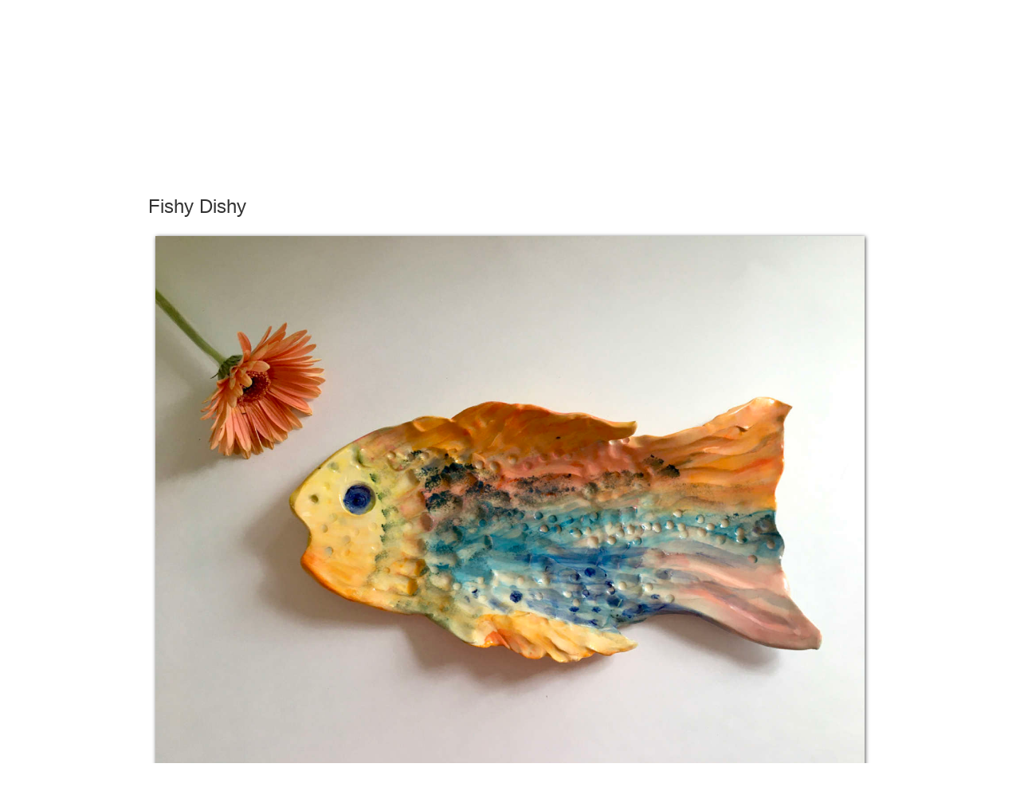

--- FILE ---
content_type: text/html; charset=UTF-8
request_url: https://horseartkate.com/gallery/category/Pottery/fishy-dishy
body_size: 2857
content:
<!DOCTYPE html>
<html>
<head>
<title>Kate Esplen - Horse Art and Jewellery - Fishy Dishy</title>
<link rel='icon' href='/ciniki-mods/core/ui/themes/default/img/favicon.png' type='image/png' />
<link rel='stylesheet' type='text/css' media='all' href='/ciniki-web-layouts/default/global.css' />
<link rel='stylesheet' type='text/css' media='all and (min-width: 33.236em)' href='/ciniki-web-layouts/default/layout.css' />
<!--[if (lt IE 9) & (!IEMobile)]>
<link rel='stylesheet' type='text/css' media='all' href='/ciniki-web-layouts/default/layout.css' />
<script>
document.createElement('hgroup');
document.createElement('header');
document.createElement('nav');
document.createElement('section');
document.createElement('article');
document.createElement('aside');
document.createElement('footer');
</script>
<![endif]-->
<!--[if IE 8]>
<link rel='stylesheet' type='text/css' media='all' href='/ciniki-web-layouts/default/ie8.css' />
<![endif]-->
<link rel='stylesheet' type='text/css' media='all' href='/ciniki-web-themes/whitedrop/style.css' />
<meta name="viewport" content="width=device-width, initial-scale=1">
<meta charset="UTF-8">
<meta property="og:url" content="http://horseartkate.com/gallery/category/Pottery/fishy-dishy"/>
<meta property="og:image" content="http://horseartkate.com/ciniki-web-cache/2/2eea75ac-9a4f-11e3-b2dc-782bcb6cfecd/h1200/0000060660.jpg"/>
<meta name='description' content='Hand formed porcelain dish is beautiful and decorative and practical too.

If you would like more information about this piece or to purchase it please email me at kateesplen@gmail.com' />
<meta property="og:description" content="Hand formed porcelain dish is beautiful and decorative and practical too.

If you would like more information about this piece or to purchase it please email me at kateesplen@gmail.com"/>
<meta property="og:site_name" content="Kate Esplen - Horse Art and Jewellery"/>
<meta property="og:title" content="Kate Esplen - Horse Art and Jewellery - Fishy Dishy"/>
<script type='text/javascript'>
function gallery_resize_arrows() {var i = document.getElementById('gallery-image-img');var t = document.getElementById('entry-title');var d = document.getElementById('gallery-image-details');var w = document.getElementById('gallery-image-wrap');try {var bwidth = parseInt(getComputedStyle(w, null).getPropertyValue('border-right-width'), 10);var mheight = parseInt(getComputedStyle(t, null).getPropertyValue('margin-bottom'), 10);} catch(e) {var bwidth = parseInt(w.currentStyle.borderWidth, 10);var mheight = 20;}var cheight = (t.offsetHeight + i.offsetHeight);var wheight = window.innerHeight;if( cheight > wheight ) {i.style.maxHeight = (wheight - t.offsetHeight - mheight - (bwidth*2)-20) + 'px';i.style.width = 'auto';}var cwidth = i.offsetWidth;var wwidth = document.getElementById('gallery-image').offsetWidth;if( cwidth > wwidth ) {if( navigator.appName == 'Microsoft Internet Explorer') {var ua = navigator.userAgent;var re = new RegExp('MSIE ([0-9]{1,}[\.0-9]{0,})');if (re.exec(ua) != null) {rv = parseFloat(RegExp.$1); }if( rv <= 8 ) {w.style.maxWidth = (wwidth - (bwidth*2)) + 'px';i.style.maxWidth = '100%';i.style.height = 'auto';}} else {i.style.maxWidth = (wwidth - (bwidth*2)) + 'px';i.style.height = 'auto';}}if( document.getElementById('gallery-image-prev') != null ) {document.getElementById('gallery-image-prev').style.height = i.height + 'px';document.getElementById('gallery-image-prev').style.width = (i.offsetLeft + (i.offsetWidth/2)) + 'px';document.getElementById('gallery-image-prev').style.left = '0px';var p = document.getElementById('gallery-image-prev-img');p.style.left = (i.offsetLeft-21) + 'px';p.style.top = ((i.height/2)-(p.offsetHeight/2)) + 'px';}if( document.getElementById('gallery-image-next') != null ) {document.getElementById('gallery-image-next').style.width = ((i.offsetLeft-2)+100) + 'px';document.getElementById('gallery-image-next').style.height = i.height + 'px';document.getElementById('gallery-image-next').style.left = (i.offsetLeft+i.width) + 'px';var n = document.getElementById('gallery-image-next-img');n.style.left = '1px';n.style.top = ((i.height/2)-(n.offsetHeight/2)) + 'px';}var w = document.getElementById('gallery-image-wrap');d.style.width = w.offsetWidth + 'px';window.scrollTo(0, t.offsetTop - 10);}
function scrollto_header() {var e = document.getElementById('entry-title');window.scrollTo(0, e.offsetTop - 10);preload_images();}
document.onkeydown = function(e) {}
function gallery_swap_image(u) {var i = document.getElementById('gallery-image-img');i.src = u;gallery_resize_arrows();return false;}
function preload_images() {}
</script>
<style>header hgroup h2 { max-width: 100%; }</style></head>
<body onresize='gallery_resize_arrows();' onload='scrollto_header();' class='theme-whitedrop'>
<div id='page-container' class='page-container-wide signin'>
<header class='switch-at-80'>
<div class='header-wrapper'>
<div class='signin-social-bar social'><div class='signin-wrapper hide-babybear'><span class='social-icons hide-babybear'><a href='https://www.facebook.com/kate.esplenart/' target='_blank' class='socialsymbol'><span title='Facebook' class='socialsymbol social-facebook'>&#xe227;</span></a><a href='http://pinterest.com/horseartkate' target='_blank' class='socialsymbol'><span title='Pinterest' class='socialsymbol social-pinterest'>&#xe264;</span></a><a href='http://instagram.com/kateesplenart' target='_blank' class='socialsymbol'><span title='Instagram' class='socialsymbol social-instagram'>&#xe300;</span></a></span></div></div>
<div class='hgroup-wrapper logo-nav-wrapper'><hgroup>
<div class='title-block'><h1 id='site-title'><span class='title'><a href='/' title='Kate Esplen - Horse Art and Jewellery' rel='home'>Kate Esplen - Horse Art and Jewellery</a></span></h1>
<h2 id='site-description'>Equine abstract paintings and fine art equestrian jewelry</h2>
</div></hgroup>
<button type='button' id='main-menu-toggle' onclick='toggleMainMenu();' class='menu-toggle'><i class='fa fa-bars'></i><i class='fa fa-times'></i></button><nav id='main-menu' role='navigation'>
<h3 class='assistive-text'>Main menu</h3>
<div id='main-menu-container'><ul id='main-menu' class='menu'>
<li class='menu-item'><a href='/'>Home</a></li><li class='menu-item compact-hidden'><a href='/about'>About</a></li><li class='menu-item compact-hidden menu-item-selected'><a href='/gallery/paintings'>Paintings</a></li><li class='menu-item compact-hidden menu-item-selected'><a href='/gallery/jewelry'>Jewelry</a></li><li class='menu-item compact-hidden menu-item-selected'><a href='/gallery/sculptures'>Sculptures</a></li><li class='menu-item compact-hidden menu-item-selected'><a href='/gallery/pottery'>Pottery</a></li><li class='menu-item compact-hidden'><a href='/events'>Events</a></li><li class='menu-item compact-hidden'><a href='/links'>Links</a></li><li class='menu-item compact-hidden'><a href='/contact'>Contact</a></li></ul>
</div>
</nav>
</div>
</div>
</header>
<hr class='section-divider header-section-divider' />
<div id='content'><article class='page page-gallery'><header class='entry-title'><h1 id='entry-title' class='entry-title'>Fishy Dishy</h1></header><div class='entry-content'><div id='gallery-image' class='gallery-image'><div id='gallery-image-wrap' class='gallery-image-wrap'><img id='gallery-image-img' title='Fishy Dishy' alt='Fishy Dishy' src='/ciniki-web-cache/2/2eea75ac-9a4f-11e3-b2dc-782bcb6cfecd/h1200/0000060660.jpg' onload='javascript: gallery_resize_arrows();' /></div><br/><div id='gallery-image-details' class='gallery-image-details'><span class='image-title'>Fishy Dishy</span><span class='image-details'><p>12.5" x 6" x 1", $90.00 CAD</p></span><span class='image-description'><p class=''>Hand formed porcelain dish is beautiful and decorative and practical too.</p><p class=''>If you would like more information about this piece or to purchase it please email me at <a href="mailto:kateesplen@gmail.com">kateesplen@gmail.com</a></p></span><p class='share-buttons-wrap'><span class='share-buttons'><span class='socialtext'>Share on: </span><a href='mailto:?subject=Fishy%20Dishy&body=http%3A%2F%2Fhorseartkate.com%2Fgallery%2Fcategory%2FPottery%2Ffishy-dishy'><span title='Share via Email' class='socialsymbol social-email'>&#xe224;</span></a><a href='https://www.facebook.com/sharer.php?u=http%3A%2F%2Fhorseartkate.com%2Fgallery%2Fcategory%2FPottery%2Ffishy-dishy' onclick='window.open(this.href, "_blank", "height=430,width=640"); return false;' target='_blank'><span title='Share on Facebook' class='socialsymbol social-facebook'>&#xe227;</span></a><a href='https://twitter.com/share?url=http%3A%2F%2Fhorseartkate.com%2Fgallery%2Fcategory%2FPottery%2Ffishy-dishy&text=Kate+Esplen+-+Horse+Art+and+Jewellery+-+Fishy+Dishy+%23Pottery+%23pottery' onclick='window.open(this.href, "_blank", "height=430,width=640"); return false;' target='_blank'><span title='Share on Twitter' class='socialsymbol social-twitter'>&#xe286;</span></a><a href='http://www.pinterest.com/pin/create/button?url=http%3A%2F%2Fhorseartkate.com%2Fgallery%2Fcategory%2FPottery%2Ffishy-dishy&media=http%3A%2F%2Fhorseartkate.com%2Fciniki-web-cache%2F2%2F2eea75ac-9a4f-11e3-b2dc-782bcb6cfecd%2Fh1200%2F0000060660.jpg&description=Kate+Esplen+-+Horse+Art+and+Jewellery+-+Fishy+Dishy' onclick='window.open(this.href, "_blank", "height=430,width=640"); return false;' target='_blank'><span title='Share on Pinterest' class='socialsymbol social-pinterest'>&#xe264;</span></a></span></p></div></div></div></article></div><hr class='section-divider footer-section-divider' />
<footer><div class='footer-wrapper'><div class='social-icons'><a href='https://www.facebook.com/kate.esplenart/' target='_blank' class='socialsymbol'><span title='Facebook' class='socialsymbol social-facebook'>&#xe227;</span></a><a href='http://pinterest.com/horseartkate' target='_blank' class='socialsymbol'><span title='Pinterest' class='socialsymbol social-pinterest'>&#xe264;</span></a><a href='http://instagram.com/kateesplenart' target='_blank' class='socialsymbol'><span title='Instagram' class='socialsymbol social-instagram'>&#xe300;</span></a></div><div class='copyright'><span class='copyright'>All content &copy; Copyright 2026 by Kate Esplen - Horse Art and Jewellery.</span><br/><span class='poweredby'>Powered by <a href='https://ciniki.com/'>Ciniki</a></span></div><div id='x-info' class='x-info'><span id='x-stats' class='x-stats' style='display:none;'>Execution: 0.0007seconds</span></div></div></footer></div>
</body></html>

--- FILE ---
content_type: text/css
request_url: https://horseartkate.com/ciniki-web-themes/whitedrop/style.css
body_size: 2027
content:
@import "/ciniki-web-themes/default/style.css";

html, body, div, span, applet, object, iframe,
h1, h2, h3, h4, h5, h6, p, blockquote, pre,
a, abbr, acronym, address, big, cite, code,
del, dfn, em, ins, kbd, q, s, samp,
small, strike, strong, sub, sup, tt, var,
b, u, i, center,
dl, dt, dd, ol, ul, li,
fieldset, form, label, legend,
table, caption, tbody, tfoot, thead, tr, th, td,
article, aside, canvas, details, embed, 
figure, figcaption, footer, hgroup, 
menu, nav, output, ruby, section, summary,
time, mark, audio, video {
  font-family: helvetica, arial, sans-serif;
  box-sizing: border-box;
}
header div.signin-social-bar div.signin-wrapper {
  border: 0px;
  background: inherit;
  font-size: 1.2em;
}
#sub-menu-container {
    filter: none;
}
#main-menu-container {
    filter: none;
}
#sub-menu-container li a,
#sub-menu-container li a:visited,
#sub-menu-container li a:hover,
#sub-menu-container li a:active {
    color: #555;
    font-weight: 100;
}
#main-menu-container li a,
#main-menu-container li a:visited,
#main-menu-container li a:hover,
#main-menu-container li a:active {
    color: #555;
    font-weight: 100;
}
#sub-menu-container li.menu-item {
    border: 0px;
    text-shadow: none;
    box-shadow: none;
    background: inherit;
    filter:  none;
    border-radius: 0px;
    border-top: 1px solid #aaa;
    margin-bottom: 0px;
}
#sub-menu-container {
    border-bottom: 1px solid #aaa;
}
#main-menu-container li.menu-item {
    border: 0px;
    text-shadow: none;
    box-shadow: none;
    background: inherit;
    filter:  none;
    color: #999;
    border-radius: 0px;
    border-top: 1px solid #aaa;
    margin-bottom: 0px;
}
#main-menu-container {
    border-bottom: 1px solid #aaa; 
}
a,
a:visited,
a:hover,
a:active,
#content a,
#content a:visited,
#content a:hover,
#content a:active,
header h1 a,
header h1 a:visited,
header h1 a:hover,
header h1 a:active,
#content h1,
#content h2,
#content h1.entry-title {
  color: #333;
}
#slider-ctl {
}
#content div.slider-scaled div.slider-image-wrap ul li {
}
#content div.slider-scaled div.slider-image-wrap ul li img {
    border: 0px;
    padding: 0px;
    box-shadow: 1px 1px 5px #555;
}
#content div.slider-cropped div.slider-image-wrap {
    border: 1px solid #777;
    padding: 0px;
    box-shadow: 1px 1px 5px #555;
}
#content div.slider div.label {
    font-size: 1.3em;
    line-height: 1.5em;
    color: #555;
    padding-top: 0.25em;
}
#content div.slider ul li img {
  padding: 0px;
}
#content form textarea,
#content article.page form input.text,
#content form input.text {
  border: 1px solid #999;
}
#content h1.entry-title,
#content h1 {
  /* font-size: 2em;*/
  color: #333;
}
#content h1.entry-title a,
#content h1 a {
  color: #333;
}
#content h2 {
/*  font-size: 1.5em;*/
  color: #333;
}
#content h2 a {
  color: #333;
}
#content div.image-list-details h2 {
}
#content div.image-list-more a,
#content td.cilist-more a,
#content p.cilist-title a,
#content span.cilist-title,
#content p.cilist-title {
  color: #333;
}
@media screen and (min-width: 33em) {
    #sub-menu-container {
        border: 0px;
        background: inherit;
        filter:  none;
    }
    #main-menu-container {
        border: 0px;
        border-radius: 0px;
        background: inherit;
        filter: none;
        text-shadow: none;
        border-top: 1px solid #aaa;
        border-bottom: 1px solid #aaa;
        text-align: center;
    }
    #sub-menu-container ul.menu li.menu-item {
       text-shadow: none;
       border-bottom: 1px solid #aaa;
       border-radius: 0px;
    }
    #main-menu-container ul.menu li.menu-item {
       text-shadow: none;
       font-size: 1.2em;
       text-align: center;
       color: #999;
    }
}
@media screen and (min-width: 45em) {
    #main-menu-container ul.menu li.menu-item {
       font-size: 1.2em;
       padding-left: 0.35em;
       padding-right: 0.35em;
    }
}
@media screen and (min-width: 50em) {
  #content div.image-list {
    text-align: center;
  }
  #content div.image-list-entry-wrap {
    margin: 0 auto;
    display: block;
    width: 100%;
    max-width: 45em;
  }
  #content div.image-list-image {
    width: 12em;
    padding-right: 1em;
  }
  #content div.image-list-entry-wrap:nth-child(even) div.image-list-entry {
    text-align: left;
  }
}
@media screen and (min-width: 55em) {
    #main-menu-container ul.menu li.menu-item {
       font-size: 1.3em;
       padding-left: 0.75em;
       padding-right: 0.75em;
    }
}
#content div.cart-search-items,
#content div.cart-items, 
#content div.cart-details {
    border: 1px solid #aaa;
    border-radius: 0px; 
}

/*#content div.cart table.cart-items {
    border-radius: 0px;
} */
#content div.cart table.cart-items thead tr:first-child,
#content div.cart table.cart-items thead tr:last-child th {
    border-width: 1px;
    border-radius: 0px;
    border-color: #aaa;
}
#content div.cart table.cart-items tfoot tr:first-child td,
#content div.cart table.cart-items tfoot tr.separator td {
    border-top: 1px solid #999;
}
#content div.cart table.cart-items tfoot tr {
    border-radius: 0px;
    border: 1px solid #999;
}
#content div.cart-items {
    border: 1px solid #999;
    border-radius: 0px;
}
#content form textarea {
    border: 1px solid #999;
}
#content div.image-list-more a,
#content div.price-cards form input.cart-submit, 
#content div.order-options button, 
#content div.order-repeats button, 
#content div.cart form input.cart-submit, 
#content form div.cart-buttons input.cart-submit, 
#content form button.cart-submit, 
#content form input.submit,
#content div.cart-buttons form input.cart-submit,
#content a.button, 
#content a.button:hover, 
#content a.button:active, 
#content a.button:visited, 
#content div.cart-pricelist form input.cart-submit {
    display: inline-block;
    border: 0px;
    color: #fff;
    background: #000;
    padding: 0.5em 1em;
    font-size: 1em;
    background: linear-gradient(to bottom, #555, #000);
    border-radius: 0.5em;
}
#content div.cart-pricelist {
    margin-bottom: 0.25em;
}
#content div.cart table.cart-items,
#content div.cart table.cart-details {
    border-radius: 0px;
}
#content div.cart table.cart-details tbody tr td {
    border-bottom: 1px solid #aaa;
    border-radius: 0px;
}
#content div.cart table.cart-details tbody tr th {
    border-right: 1px solid #aaa;
    border-bottom: 1px solid #aaa;
    border-radius: 0px;
    text-align: right;
}
#content div.cart table.cart-details tbody tr:last-child th,
#content div.cart table.cart-details tbody tr:last-child td {
    border-bottom: 0px solid #aaa;
}
#page-container.page-account #content div.contact-details-section {
    padding-bottom: 1.5em;
    border-bottom: 2px dashed #ddd;
}
/* Setup drop shadows and borderless on images */
#content div.embed-video {
    border: 0px;
    padding: 0px;
    box-shadow: 1px 1px 5px #555;
}
#content div.gallery-image-wrap,
#content div.thumbnail-list-item-image, 
#content div.image-categories-thumbnail {
    border: 0px;
}
#content div.image-gallery-thumbnail,
#content div.image-cilist-thumbnail,
#content div.image-list-thumbnail {
    border: 0px;
    padding: 0px;
}
#content div.image {
    border: 0px;
}
#content div.thumbnail-list-item-image img, 
#content div.gallery-image-wrap img,
#content div.image-gallery-thumbnail img,
#content div.image-categories-thumbnail img,
#content div.image-cilist-thumbnail img,
#content div.image-list-wrap img,
#content div.image img {
    box-shadow: 1px 1px 5px #555;
}
#content div.gallery-image-wrap a.gallery-image-prev div,
#content div.gallery-image-wrap a.gallery-image-next div {
    background-color: transparent;
}
#content table.blist > tbody > tr > th, 
#content table.blist > tbody > tr > td,
#content table.clist > tbody > tr > th,
#content table.clist > tbody > tr > td,
#content table.cilist > tbody > tr > th,
#content table.cilist > tbody > tr > td,
#content table.members-list > tbody > tr > th,
#content table.members-list > tbody > tr > td,
#content table.sponsors-list > tbody > tr > th,
#content table.sponsors-list > tbody > tr > td,
#content table.exhibitors-list > tbody > tr > th,
#content table.exhibitors-list > tbody > tr > td,
#content table.downloads-list th,
#content table.downloads-list td,
#content table.event-list th,
#content table.event-list td,
hr.footer-section-divider {
    border-color: #aaa;
}
div.thumbnail-list {
    display: flex;
    flex-wrap: wrap;
    flex-direction: row;
    align-items: stretch;
    justify-content: space-around;
    align-content: stretch;
}
#content div.thumbnail-list-item-wrap {
    min-width: 10em;
    flex-basis: 12em;
    max-width: 14em;
    flex-shrink: 1;
    flex-grow: 1;
}
@media screen and (min-width: 25em) {
    #content div.thumbnail-list-item-wrap {
        width: 50%;
    }
}
